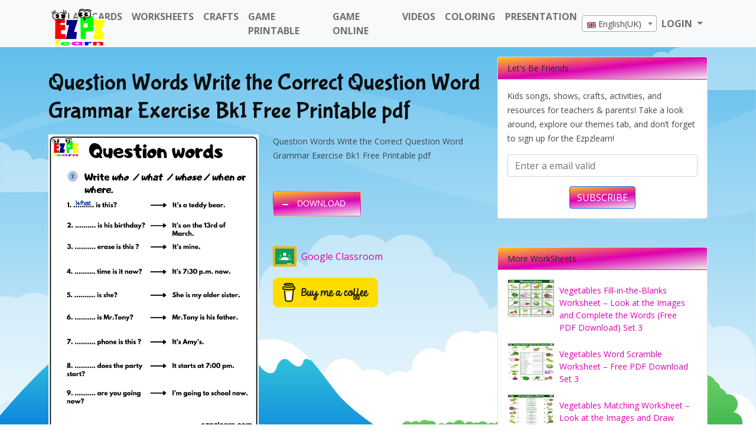

--- FILE ---
content_type: text/html; charset=utf-8
request_url: https://www.google.com/recaptcha/api2/anchor?ar=1&k=6Lc76u4eAAAAACg3ZlA-lutCeGG5J35TtBfSW2un&co=aHR0cHM6Ly9lenB6bGVhcm4uY29tOjQ0Mw..&hl=en&v=7gg7H51Q-naNfhmCP3_R47ho&size=normal&anchor-ms=80000&execute-ms=30000&cb=d8ykyubul5q2
body_size: 48846
content:
<!DOCTYPE HTML><html dir="ltr" lang="en"><head><meta http-equiv="Content-Type" content="text/html; charset=UTF-8">
<meta http-equiv="X-UA-Compatible" content="IE=edge">
<title>reCAPTCHA</title>
<style type="text/css">
/* cyrillic-ext */
@font-face {
  font-family: 'Roboto';
  font-style: normal;
  font-weight: 400;
  font-stretch: 100%;
  src: url(//fonts.gstatic.com/s/roboto/v48/KFO7CnqEu92Fr1ME7kSn66aGLdTylUAMa3GUBHMdazTgWw.woff2) format('woff2');
  unicode-range: U+0460-052F, U+1C80-1C8A, U+20B4, U+2DE0-2DFF, U+A640-A69F, U+FE2E-FE2F;
}
/* cyrillic */
@font-face {
  font-family: 'Roboto';
  font-style: normal;
  font-weight: 400;
  font-stretch: 100%;
  src: url(//fonts.gstatic.com/s/roboto/v48/KFO7CnqEu92Fr1ME7kSn66aGLdTylUAMa3iUBHMdazTgWw.woff2) format('woff2');
  unicode-range: U+0301, U+0400-045F, U+0490-0491, U+04B0-04B1, U+2116;
}
/* greek-ext */
@font-face {
  font-family: 'Roboto';
  font-style: normal;
  font-weight: 400;
  font-stretch: 100%;
  src: url(//fonts.gstatic.com/s/roboto/v48/KFO7CnqEu92Fr1ME7kSn66aGLdTylUAMa3CUBHMdazTgWw.woff2) format('woff2');
  unicode-range: U+1F00-1FFF;
}
/* greek */
@font-face {
  font-family: 'Roboto';
  font-style: normal;
  font-weight: 400;
  font-stretch: 100%;
  src: url(//fonts.gstatic.com/s/roboto/v48/KFO7CnqEu92Fr1ME7kSn66aGLdTylUAMa3-UBHMdazTgWw.woff2) format('woff2');
  unicode-range: U+0370-0377, U+037A-037F, U+0384-038A, U+038C, U+038E-03A1, U+03A3-03FF;
}
/* math */
@font-face {
  font-family: 'Roboto';
  font-style: normal;
  font-weight: 400;
  font-stretch: 100%;
  src: url(//fonts.gstatic.com/s/roboto/v48/KFO7CnqEu92Fr1ME7kSn66aGLdTylUAMawCUBHMdazTgWw.woff2) format('woff2');
  unicode-range: U+0302-0303, U+0305, U+0307-0308, U+0310, U+0312, U+0315, U+031A, U+0326-0327, U+032C, U+032F-0330, U+0332-0333, U+0338, U+033A, U+0346, U+034D, U+0391-03A1, U+03A3-03A9, U+03B1-03C9, U+03D1, U+03D5-03D6, U+03F0-03F1, U+03F4-03F5, U+2016-2017, U+2034-2038, U+203C, U+2040, U+2043, U+2047, U+2050, U+2057, U+205F, U+2070-2071, U+2074-208E, U+2090-209C, U+20D0-20DC, U+20E1, U+20E5-20EF, U+2100-2112, U+2114-2115, U+2117-2121, U+2123-214F, U+2190, U+2192, U+2194-21AE, U+21B0-21E5, U+21F1-21F2, U+21F4-2211, U+2213-2214, U+2216-22FF, U+2308-230B, U+2310, U+2319, U+231C-2321, U+2336-237A, U+237C, U+2395, U+239B-23B7, U+23D0, U+23DC-23E1, U+2474-2475, U+25AF, U+25B3, U+25B7, U+25BD, U+25C1, U+25CA, U+25CC, U+25FB, U+266D-266F, U+27C0-27FF, U+2900-2AFF, U+2B0E-2B11, U+2B30-2B4C, U+2BFE, U+3030, U+FF5B, U+FF5D, U+1D400-1D7FF, U+1EE00-1EEFF;
}
/* symbols */
@font-face {
  font-family: 'Roboto';
  font-style: normal;
  font-weight: 400;
  font-stretch: 100%;
  src: url(//fonts.gstatic.com/s/roboto/v48/KFO7CnqEu92Fr1ME7kSn66aGLdTylUAMaxKUBHMdazTgWw.woff2) format('woff2');
  unicode-range: U+0001-000C, U+000E-001F, U+007F-009F, U+20DD-20E0, U+20E2-20E4, U+2150-218F, U+2190, U+2192, U+2194-2199, U+21AF, U+21E6-21F0, U+21F3, U+2218-2219, U+2299, U+22C4-22C6, U+2300-243F, U+2440-244A, U+2460-24FF, U+25A0-27BF, U+2800-28FF, U+2921-2922, U+2981, U+29BF, U+29EB, U+2B00-2BFF, U+4DC0-4DFF, U+FFF9-FFFB, U+10140-1018E, U+10190-1019C, U+101A0, U+101D0-101FD, U+102E0-102FB, U+10E60-10E7E, U+1D2C0-1D2D3, U+1D2E0-1D37F, U+1F000-1F0FF, U+1F100-1F1AD, U+1F1E6-1F1FF, U+1F30D-1F30F, U+1F315, U+1F31C, U+1F31E, U+1F320-1F32C, U+1F336, U+1F378, U+1F37D, U+1F382, U+1F393-1F39F, U+1F3A7-1F3A8, U+1F3AC-1F3AF, U+1F3C2, U+1F3C4-1F3C6, U+1F3CA-1F3CE, U+1F3D4-1F3E0, U+1F3ED, U+1F3F1-1F3F3, U+1F3F5-1F3F7, U+1F408, U+1F415, U+1F41F, U+1F426, U+1F43F, U+1F441-1F442, U+1F444, U+1F446-1F449, U+1F44C-1F44E, U+1F453, U+1F46A, U+1F47D, U+1F4A3, U+1F4B0, U+1F4B3, U+1F4B9, U+1F4BB, U+1F4BF, U+1F4C8-1F4CB, U+1F4D6, U+1F4DA, U+1F4DF, U+1F4E3-1F4E6, U+1F4EA-1F4ED, U+1F4F7, U+1F4F9-1F4FB, U+1F4FD-1F4FE, U+1F503, U+1F507-1F50B, U+1F50D, U+1F512-1F513, U+1F53E-1F54A, U+1F54F-1F5FA, U+1F610, U+1F650-1F67F, U+1F687, U+1F68D, U+1F691, U+1F694, U+1F698, U+1F6AD, U+1F6B2, U+1F6B9-1F6BA, U+1F6BC, U+1F6C6-1F6CF, U+1F6D3-1F6D7, U+1F6E0-1F6EA, U+1F6F0-1F6F3, U+1F6F7-1F6FC, U+1F700-1F7FF, U+1F800-1F80B, U+1F810-1F847, U+1F850-1F859, U+1F860-1F887, U+1F890-1F8AD, U+1F8B0-1F8BB, U+1F8C0-1F8C1, U+1F900-1F90B, U+1F93B, U+1F946, U+1F984, U+1F996, U+1F9E9, U+1FA00-1FA6F, U+1FA70-1FA7C, U+1FA80-1FA89, U+1FA8F-1FAC6, U+1FACE-1FADC, U+1FADF-1FAE9, U+1FAF0-1FAF8, U+1FB00-1FBFF;
}
/* vietnamese */
@font-face {
  font-family: 'Roboto';
  font-style: normal;
  font-weight: 400;
  font-stretch: 100%;
  src: url(//fonts.gstatic.com/s/roboto/v48/KFO7CnqEu92Fr1ME7kSn66aGLdTylUAMa3OUBHMdazTgWw.woff2) format('woff2');
  unicode-range: U+0102-0103, U+0110-0111, U+0128-0129, U+0168-0169, U+01A0-01A1, U+01AF-01B0, U+0300-0301, U+0303-0304, U+0308-0309, U+0323, U+0329, U+1EA0-1EF9, U+20AB;
}
/* latin-ext */
@font-face {
  font-family: 'Roboto';
  font-style: normal;
  font-weight: 400;
  font-stretch: 100%;
  src: url(//fonts.gstatic.com/s/roboto/v48/KFO7CnqEu92Fr1ME7kSn66aGLdTylUAMa3KUBHMdazTgWw.woff2) format('woff2');
  unicode-range: U+0100-02BA, U+02BD-02C5, U+02C7-02CC, U+02CE-02D7, U+02DD-02FF, U+0304, U+0308, U+0329, U+1D00-1DBF, U+1E00-1E9F, U+1EF2-1EFF, U+2020, U+20A0-20AB, U+20AD-20C0, U+2113, U+2C60-2C7F, U+A720-A7FF;
}
/* latin */
@font-face {
  font-family: 'Roboto';
  font-style: normal;
  font-weight: 400;
  font-stretch: 100%;
  src: url(//fonts.gstatic.com/s/roboto/v48/KFO7CnqEu92Fr1ME7kSn66aGLdTylUAMa3yUBHMdazQ.woff2) format('woff2');
  unicode-range: U+0000-00FF, U+0131, U+0152-0153, U+02BB-02BC, U+02C6, U+02DA, U+02DC, U+0304, U+0308, U+0329, U+2000-206F, U+20AC, U+2122, U+2191, U+2193, U+2212, U+2215, U+FEFF, U+FFFD;
}
/* cyrillic-ext */
@font-face {
  font-family: 'Roboto';
  font-style: normal;
  font-weight: 500;
  font-stretch: 100%;
  src: url(//fonts.gstatic.com/s/roboto/v48/KFO7CnqEu92Fr1ME7kSn66aGLdTylUAMa3GUBHMdazTgWw.woff2) format('woff2');
  unicode-range: U+0460-052F, U+1C80-1C8A, U+20B4, U+2DE0-2DFF, U+A640-A69F, U+FE2E-FE2F;
}
/* cyrillic */
@font-face {
  font-family: 'Roboto';
  font-style: normal;
  font-weight: 500;
  font-stretch: 100%;
  src: url(//fonts.gstatic.com/s/roboto/v48/KFO7CnqEu92Fr1ME7kSn66aGLdTylUAMa3iUBHMdazTgWw.woff2) format('woff2');
  unicode-range: U+0301, U+0400-045F, U+0490-0491, U+04B0-04B1, U+2116;
}
/* greek-ext */
@font-face {
  font-family: 'Roboto';
  font-style: normal;
  font-weight: 500;
  font-stretch: 100%;
  src: url(//fonts.gstatic.com/s/roboto/v48/KFO7CnqEu92Fr1ME7kSn66aGLdTylUAMa3CUBHMdazTgWw.woff2) format('woff2');
  unicode-range: U+1F00-1FFF;
}
/* greek */
@font-face {
  font-family: 'Roboto';
  font-style: normal;
  font-weight: 500;
  font-stretch: 100%;
  src: url(//fonts.gstatic.com/s/roboto/v48/KFO7CnqEu92Fr1ME7kSn66aGLdTylUAMa3-UBHMdazTgWw.woff2) format('woff2');
  unicode-range: U+0370-0377, U+037A-037F, U+0384-038A, U+038C, U+038E-03A1, U+03A3-03FF;
}
/* math */
@font-face {
  font-family: 'Roboto';
  font-style: normal;
  font-weight: 500;
  font-stretch: 100%;
  src: url(//fonts.gstatic.com/s/roboto/v48/KFO7CnqEu92Fr1ME7kSn66aGLdTylUAMawCUBHMdazTgWw.woff2) format('woff2');
  unicode-range: U+0302-0303, U+0305, U+0307-0308, U+0310, U+0312, U+0315, U+031A, U+0326-0327, U+032C, U+032F-0330, U+0332-0333, U+0338, U+033A, U+0346, U+034D, U+0391-03A1, U+03A3-03A9, U+03B1-03C9, U+03D1, U+03D5-03D6, U+03F0-03F1, U+03F4-03F5, U+2016-2017, U+2034-2038, U+203C, U+2040, U+2043, U+2047, U+2050, U+2057, U+205F, U+2070-2071, U+2074-208E, U+2090-209C, U+20D0-20DC, U+20E1, U+20E5-20EF, U+2100-2112, U+2114-2115, U+2117-2121, U+2123-214F, U+2190, U+2192, U+2194-21AE, U+21B0-21E5, U+21F1-21F2, U+21F4-2211, U+2213-2214, U+2216-22FF, U+2308-230B, U+2310, U+2319, U+231C-2321, U+2336-237A, U+237C, U+2395, U+239B-23B7, U+23D0, U+23DC-23E1, U+2474-2475, U+25AF, U+25B3, U+25B7, U+25BD, U+25C1, U+25CA, U+25CC, U+25FB, U+266D-266F, U+27C0-27FF, U+2900-2AFF, U+2B0E-2B11, U+2B30-2B4C, U+2BFE, U+3030, U+FF5B, U+FF5D, U+1D400-1D7FF, U+1EE00-1EEFF;
}
/* symbols */
@font-face {
  font-family: 'Roboto';
  font-style: normal;
  font-weight: 500;
  font-stretch: 100%;
  src: url(//fonts.gstatic.com/s/roboto/v48/KFO7CnqEu92Fr1ME7kSn66aGLdTylUAMaxKUBHMdazTgWw.woff2) format('woff2');
  unicode-range: U+0001-000C, U+000E-001F, U+007F-009F, U+20DD-20E0, U+20E2-20E4, U+2150-218F, U+2190, U+2192, U+2194-2199, U+21AF, U+21E6-21F0, U+21F3, U+2218-2219, U+2299, U+22C4-22C6, U+2300-243F, U+2440-244A, U+2460-24FF, U+25A0-27BF, U+2800-28FF, U+2921-2922, U+2981, U+29BF, U+29EB, U+2B00-2BFF, U+4DC0-4DFF, U+FFF9-FFFB, U+10140-1018E, U+10190-1019C, U+101A0, U+101D0-101FD, U+102E0-102FB, U+10E60-10E7E, U+1D2C0-1D2D3, U+1D2E0-1D37F, U+1F000-1F0FF, U+1F100-1F1AD, U+1F1E6-1F1FF, U+1F30D-1F30F, U+1F315, U+1F31C, U+1F31E, U+1F320-1F32C, U+1F336, U+1F378, U+1F37D, U+1F382, U+1F393-1F39F, U+1F3A7-1F3A8, U+1F3AC-1F3AF, U+1F3C2, U+1F3C4-1F3C6, U+1F3CA-1F3CE, U+1F3D4-1F3E0, U+1F3ED, U+1F3F1-1F3F3, U+1F3F5-1F3F7, U+1F408, U+1F415, U+1F41F, U+1F426, U+1F43F, U+1F441-1F442, U+1F444, U+1F446-1F449, U+1F44C-1F44E, U+1F453, U+1F46A, U+1F47D, U+1F4A3, U+1F4B0, U+1F4B3, U+1F4B9, U+1F4BB, U+1F4BF, U+1F4C8-1F4CB, U+1F4D6, U+1F4DA, U+1F4DF, U+1F4E3-1F4E6, U+1F4EA-1F4ED, U+1F4F7, U+1F4F9-1F4FB, U+1F4FD-1F4FE, U+1F503, U+1F507-1F50B, U+1F50D, U+1F512-1F513, U+1F53E-1F54A, U+1F54F-1F5FA, U+1F610, U+1F650-1F67F, U+1F687, U+1F68D, U+1F691, U+1F694, U+1F698, U+1F6AD, U+1F6B2, U+1F6B9-1F6BA, U+1F6BC, U+1F6C6-1F6CF, U+1F6D3-1F6D7, U+1F6E0-1F6EA, U+1F6F0-1F6F3, U+1F6F7-1F6FC, U+1F700-1F7FF, U+1F800-1F80B, U+1F810-1F847, U+1F850-1F859, U+1F860-1F887, U+1F890-1F8AD, U+1F8B0-1F8BB, U+1F8C0-1F8C1, U+1F900-1F90B, U+1F93B, U+1F946, U+1F984, U+1F996, U+1F9E9, U+1FA00-1FA6F, U+1FA70-1FA7C, U+1FA80-1FA89, U+1FA8F-1FAC6, U+1FACE-1FADC, U+1FADF-1FAE9, U+1FAF0-1FAF8, U+1FB00-1FBFF;
}
/* vietnamese */
@font-face {
  font-family: 'Roboto';
  font-style: normal;
  font-weight: 500;
  font-stretch: 100%;
  src: url(//fonts.gstatic.com/s/roboto/v48/KFO7CnqEu92Fr1ME7kSn66aGLdTylUAMa3OUBHMdazTgWw.woff2) format('woff2');
  unicode-range: U+0102-0103, U+0110-0111, U+0128-0129, U+0168-0169, U+01A0-01A1, U+01AF-01B0, U+0300-0301, U+0303-0304, U+0308-0309, U+0323, U+0329, U+1EA0-1EF9, U+20AB;
}
/* latin-ext */
@font-face {
  font-family: 'Roboto';
  font-style: normal;
  font-weight: 500;
  font-stretch: 100%;
  src: url(//fonts.gstatic.com/s/roboto/v48/KFO7CnqEu92Fr1ME7kSn66aGLdTylUAMa3KUBHMdazTgWw.woff2) format('woff2');
  unicode-range: U+0100-02BA, U+02BD-02C5, U+02C7-02CC, U+02CE-02D7, U+02DD-02FF, U+0304, U+0308, U+0329, U+1D00-1DBF, U+1E00-1E9F, U+1EF2-1EFF, U+2020, U+20A0-20AB, U+20AD-20C0, U+2113, U+2C60-2C7F, U+A720-A7FF;
}
/* latin */
@font-face {
  font-family: 'Roboto';
  font-style: normal;
  font-weight: 500;
  font-stretch: 100%;
  src: url(//fonts.gstatic.com/s/roboto/v48/KFO7CnqEu92Fr1ME7kSn66aGLdTylUAMa3yUBHMdazQ.woff2) format('woff2');
  unicode-range: U+0000-00FF, U+0131, U+0152-0153, U+02BB-02BC, U+02C6, U+02DA, U+02DC, U+0304, U+0308, U+0329, U+2000-206F, U+20AC, U+2122, U+2191, U+2193, U+2212, U+2215, U+FEFF, U+FFFD;
}
/* cyrillic-ext */
@font-face {
  font-family: 'Roboto';
  font-style: normal;
  font-weight: 900;
  font-stretch: 100%;
  src: url(//fonts.gstatic.com/s/roboto/v48/KFO7CnqEu92Fr1ME7kSn66aGLdTylUAMa3GUBHMdazTgWw.woff2) format('woff2');
  unicode-range: U+0460-052F, U+1C80-1C8A, U+20B4, U+2DE0-2DFF, U+A640-A69F, U+FE2E-FE2F;
}
/* cyrillic */
@font-face {
  font-family: 'Roboto';
  font-style: normal;
  font-weight: 900;
  font-stretch: 100%;
  src: url(//fonts.gstatic.com/s/roboto/v48/KFO7CnqEu92Fr1ME7kSn66aGLdTylUAMa3iUBHMdazTgWw.woff2) format('woff2');
  unicode-range: U+0301, U+0400-045F, U+0490-0491, U+04B0-04B1, U+2116;
}
/* greek-ext */
@font-face {
  font-family: 'Roboto';
  font-style: normal;
  font-weight: 900;
  font-stretch: 100%;
  src: url(//fonts.gstatic.com/s/roboto/v48/KFO7CnqEu92Fr1ME7kSn66aGLdTylUAMa3CUBHMdazTgWw.woff2) format('woff2');
  unicode-range: U+1F00-1FFF;
}
/* greek */
@font-face {
  font-family: 'Roboto';
  font-style: normal;
  font-weight: 900;
  font-stretch: 100%;
  src: url(//fonts.gstatic.com/s/roboto/v48/KFO7CnqEu92Fr1ME7kSn66aGLdTylUAMa3-UBHMdazTgWw.woff2) format('woff2');
  unicode-range: U+0370-0377, U+037A-037F, U+0384-038A, U+038C, U+038E-03A1, U+03A3-03FF;
}
/* math */
@font-face {
  font-family: 'Roboto';
  font-style: normal;
  font-weight: 900;
  font-stretch: 100%;
  src: url(//fonts.gstatic.com/s/roboto/v48/KFO7CnqEu92Fr1ME7kSn66aGLdTylUAMawCUBHMdazTgWw.woff2) format('woff2');
  unicode-range: U+0302-0303, U+0305, U+0307-0308, U+0310, U+0312, U+0315, U+031A, U+0326-0327, U+032C, U+032F-0330, U+0332-0333, U+0338, U+033A, U+0346, U+034D, U+0391-03A1, U+03A3-03A9, U+03B1-03C9, U+03D1, U+03D5-03D6, U+03F0-03F1, U+03F4-03F5, U+2016-2017, U+2034-2038, U+203C, U+2040, U+2043, U+2047, U+2050, U+2057, U+205F, U+2070-2071, U+2074-208E, U+2090-209C, U+20D0-20DC, U+20E1, U+20E5-20EF, U+2100-2112, U+2114-2115, U+2117-2121, U+2123-214F, U+2190, U+2192, U+2194-21AE, U+21B0-21E5, U+21F1-21F2, U+21F4-2211, U+2213-2214, U+2216-22FF, U+2308-230B, U+2310, U+2319, U+231C-2321, U+2336-237A, U+237C, U+2395, U+239B-23B7, U+23D0, U+23DC-23E1, U+2474-2475, U+25AF, U+25B3, U+25B7, U+25BD, U+25C1, U+25CA, U+25CC, U+25FB, U+266D-266F, U+27C0-27FF, U+2900-2AFF, U+2B0E-2B11, U+2B30-2B4C, U+2BFE, U+3030, U+FF5B, U+FF5D, U+1D400-1D7FF, U+1EE00-1EEFF;
}
/* symbols */
@font-face {
  font-family: 'Roboto';
  font-style: normal;
  font-weight: 900;
  font-stretch: 100%;
  src: url(//fonts.gstatic.com/s/roboto/v48/KFO7CnqEu92Fr1ME7kSn66aGLdTylUAMaxKUBHMdazTgWw.woff2) format('woff2');
  unicode-range: U+0001-000C, U+000E-001F, U+007F-009F, U+20DD-20E0, U+20E2-20E4, U+2150-218F, U+2190, U+2192, U+2194-2199, U+21AF, U+21E6-21F0, U+21F3, U+2218-2219, U+2299, U+22C4-22C6, U+2300-243F, U+2440-244A, U+2460-24FF, U+25A0-27BF, U+2800-28FF, U+2921-2922, U+2981, U+29BF, U+29EB, U+2B00-2BFF, U+4DC0-4DFF, U+FFF9-FFFB, U+10140-1018E, U+10190-1019C, U+101A0, U+101D0-101FD, U+102E0-102FB, U+10E60-10E7E, U+1D2C0-1D2D3, U+1D2E0-1D37F, U+1F000-1F0FF, U+1F100-1F1AD, U+1F1E6-1F1FF, U+1F30D-1F30F, U+1F315, U+1F31C, U+1F31E, U+1F320-1F32C, U+1F336, U+1F378, U+1F37D, U+1F382, U+1F393-1F39F, U+1F3A7-1F3A8, U+1F3AC-1F3AF, U+1F3C2, U+1F3C4-1F3C6, U+1F3CA-1F3CE, U+1F3D4-1F3E0, U+1F3ED, U+1F3F1-1F3F3, U+1F3F5-1F3F7, U+1F408, U+1F415, U+1F41F, U+1F426, U+1F43F, U+1F441-1F442, U+1F444, U+1F446-1F449, U+1F44C-1F44E, U+1F453, U+1F46A, U+1F47D, U+1F4A3, U+1F4B0, U+1F4B3, U+1F4B9, U+1F4BB, U+1F4BF, U+1F4C8-1F4CB, U+1F4D6, U+1F4DA, U+1F4DF, U+1F4E3-1F4E6, U+1F4EA-1F4ED, U+1F4F7, U+1F4F9-1F4FB, U+1F4FD-1F4FE, U+1F503, U+1F507-1F50B, U+1F50D, U+1F512-1F513, U+1F53E-1F54A, U+1F54F-1F5FA, U+1F610, U+1F650-1F67F, U+1F687, U+1F68D, U+1F691, U+1F694, U+1F698, U+1F6AD, U+1F6B2, U+1F6B9-1F6BA, U+1F6BC, U+1F6C6-1F6CF, U+1F6D3-1F6D7, U+1F6E0-1F6EA, U+1F6F0-1F6F3, U+1F6F7-1F6FC, U+1F700-1F7FF, U+1F800-1F80B, U+1F810-1F847, U+1F850-1F859, U+1F860-1F887, U+1F890-1F8AD, U+1F8B0-1F8BB, U+1F8C0-1F8C1, U+1F900-1F90B, U+1F93B, U+1F946, U+1F984, U+1F996, U+1F9E9, U+1FA00-1FA6F, U+1FA70-1FA7C, U+1FA80-1FA89, U+1FA8F-1FAC6, U+1FACE-1FADC, U+1FADF-1FAE9, U+1FAF0-1FAF8, U+1FB00-1FBFF;
}
/* vietnamese */
@font-face {
  font-family: 'Roboto';
  font-style: normal;
  font-weight: 900;
  font-stretch: 100%;
  src: url(//fonts.gstatic.com/s/roboto/v48/KFO7CnqEu92Fr1ME7kSn66aGLdTylUAMa3OUBHMdazTgWw.woff2) format('woff2');
  unicode-range: U+0102-0103, U+0110-0111, U+0128-0129, U+0168-0169, U+01A0-01A1, U+01AF-01B0, U+0300-0301, U+0303-0304, U+0308-0309, U+0323, U+0329, U+1EA0-1EF9, U+20AB;
}
/* latin-ext */
@font-face {
  font-family: 'Roboto';
  font-style: normal;
  font-weight: 900;
  font-stretch: 100%;
  src: url(//fonts.gstatic.com/s/roboto/v48/KFO7CnqEu92Fr1ME7kSn66aGLdTylUAMa3KUBHMdazTgWw.woff2) format('woff2');
  unicode-range: U+0100-02BA, U+02BD-02C5, U+02C7-02CC, U+02CE-02D7, U+02DD-02FF, U+0304, U+0308, U+0329, U+1D00-1DBF, U+1E00-1E9F, U+1EF2-1EFF, U+2020, U+20A0-20AB, U+20AD-20C0, U+2113, U+2C60-2C7F, U+A720-A7FF;
}
/* latin */
@font-face {
  font-family: 'Roboto';
  font-style: normal;
  font-weight: 900;
  font-stretch: 100%;
  src: url(//fonts.gstatic.com/s/roboto/v48/KFO7CnqEu92Fr1ME7kSn66aGLdTylUAMa3yUBHMdazQ.woff2) format('woff2');
  unicode-range: U+0000-00FF, U+0131, U+0152-0153, U+02BB-02BC, U+02C6, U+02DA, U+02DC, U+0304, U+0308, U+0329, U+2000-206F, U+20AC, U+2122, U+2191, U+2193, U+2212, U+2215, U+FEFF, U+FFFD;
}

</style>
<link rel="stylesheet" type="text/css" href="https://www.gstatic.com/recaptcha/releases/7gg7H51Q-naNfhmCP3_R47ho/styles__ltr.css">
<script nonce="8YqitycZbBtMwz_05Gg1kA" type="text/javascript">window['__recaptcha_api'] = 'https://www.google.com/recaptcha/api2/';</script>
<script type="text/javascript" src="https://www.gstatic.com/recaptcha/releases/7gg7H51Q-naNfhmCP3_R47ho/recaptcha__en.js" nonce="8YqitycZbBtMwz_05Gg1kA">
      
    </script></head>
<body><div id="rc-anchor-alert" class="rc-anchor-alert"></div>
<input type="hidden" id="recaptcha-token" value="[base64]">
<script type="text/javascript" nonce="8YqitycZbBtMwz_05Gg1kA">
      recaptcha.anchor.Main.init("[\x22ainput\x22,[\x22bgdata\x22,\x22\x22,\[base64]/[base64]/[base64]/KE4oMTI0LHYsdi5HKSxMWihsLHYpKTpOKDEyNCx2LGwpLFYpLHYpLFQpKSxGKDE3MSx2KX0scjc9ZnVuY3Rpb24obCl7cmV0dXJuIGx9LEM9ZnVuY3Rpb24obCxWLHYpe04odixsLFYpLFZbYWtdPTI3OTZ9LG49ZnVuY3Rpb24obCxWKXtWLlg9KChWLlg/[base64]/[base64]/[base64]/[base64]/[base64]/[base64]/[base64]/[base64]/[base64]/[base64]/[base64]\\u003d\x22,\[base64]\\u003d\x22,\x22esK1wqx6w5PCsX/CpMKVScKGY8O9woofJcOFw65DwpbDvMOEbWMaW8K+w5lHXsK9eFHDp8OjwrhZWcOHw4nCvA7CtgkHwrs0wqdCZcKYfMK1ARXDlVFIacKswpvDgcKBw6PDg8K+w4fDjyDChnjCjsK1wrXCgcKPw73CpTbDlcKlBcKfZnHDl8OqwqPDi8O9w6/Cj8OkwqMXY8Kxwo1nQy4owrQhwp0pFcKqwqvDnV/Dn8KFw6LCj8OaK19WwoMQwpXCrMKjwpAjCcKwLl7DscO3wozCkMOfwoLCgyPDgwjCn8O0w5LDpMOvwpUawqVkLsOPwpc2woxMS8Oowq4OUMKYw4VZZMK9wrt+w6haw4/CjArDvC7Co2XCjMObKcKUw7B8wqzDvcOCCcOcChwzFcK5YhBpfcOCKMKORsOLGcOCwpPDjm/DhsKGw6HCrDLDqANmajPCrgEKw7lhw5Inwo3CsALDtR3DtMKtD8OkwpVewr7DvsKfw43Dv2pOfsKvMcKdw6DCpsOxKg92KVHCpW4AwqzDqnlcw5rCnVTCsHNRw4M/[base64]/wqohcXzCvcOHdAl7wrjDn8KTw5gqw5rCvi0lw7c2wrdkWWfDlAg9w6LDhMO/[base64]/CqcObb0R1ISxdK10YwqbDuGh4YMOcwqEDwplvMcKNDsKxH8Kzw6DDvsKfA8OrwpfCnsKuw74ew4Mtw7Q4d8KpfjNhwqjDkMOGwojCpcOYwovDjnPCvX/DpMObwqFIwqXCkcKDQMKdwoZnXcOuw5DCohMLEMK8wqoIw58fwpfDg8Kbwr9uKsKhTsK2wqXDvTvCmkzDv2RwTTU8F1LCisKMEMOPBXpAE07DlCNGHj0Rw4YDY1nDlCoOLjbCuDF7wpdKwppwBsOIf8OawrDDicOpScK0w4cjGhAnecKfwojDmsOywqh+w5k/w5zDjcKDW8OqwqIoVcKowpMRw63CqsO6w4NcDMKlEcOjd8Otw4xBw7pOw5FFw6TCrzsLw6fCn8K5w69VFcK4MC/Cj8KoTy/Cv2DDjcOtwr3DhjUhw5HCpcOFQsO/X8KDwqcEflBGw5/DncOzwrU5S23Dp8KlwqvCt14sw7DDjcO1fkPDssOfIhzCm8ORGBzCtXszwrbCqBTDmWMNw4ZlUMK+HXVPwq3CssKnw7bDmsK/[base64]/[base64]/Dnnp+J8KXwpHDkMOxwq8ww6g0wpzDhcKdw6fCkMKJbMOOwozClMOvw60DcCXDjcKxwrfCo8KBd37Cp8KAwrnCgcOTfizDqz1/wowVL8O/wrHCgCQYw4B4XMK5aEMkR25lwovDgUkqDMOOSsODJW44UGpSMsOLwrfDn8KMX8KyenF7WiLCuRhLLzXCh8Krw5LClFbDqiLDvMOYwpTDtj7Dvw/DvcOWDcKKY8KIwp7DssOMB8K8XMKDw7PCvSXCqVfCv3ISw7LCv8OFAyh3woHDoBBXw6EQw5ZAwoxaNFswwoIhw4VEcypkZmHDukbDvcOdXjdjwo0VYiLCmEgUccKJO8OUw5jCiCLCmsKywoTCvMORV8OOfxPChQdvw5fDgmfDhMO2w6o/wrDDkcKYFwXDtzkUwoLDgzFORj/DlMOGwpYEw67DuhRsM8Kxw5xEwo3DlcKsw7/DvVcYw6nChsKawppZwpFwO8OIw4jCh8KqGMOTPMKPwozCiMKQw4hzw6fCuMK8w5dfW8K4S8OuA8O/w5jCuRjCgcOtIgrDgnHCn3Ypwq7CucKGNMOjwqoTwogQPHAvwrwwI8Knw6QfEWgvwrIOwrfDoVfCucKpOFoDw4fCozxAN8OOworDkMOiwpbCkVLDl8OObBhLwpPDk0ZAEMOfwqx7wqHClsOZw4hkw4NPwpzCtERVTxjCl8OxIiVKw7zClMKzLwJnwrPCsm/DkBMxMhzCn1whJTbDvHTCoBdIB0XCvMOJw57CvyjCikUOPcO4w70mJcO3wokKw7/CvMOBZhcHw73Cq2fCp0nDumLCtFgxR8KXa8Opw6oqwpvDmQwrwrrDsMKzw5jCrS3CnQxIDRfCmcOnw4g6Fmt1J8Kgw43Djz3DpRJVQgnDq8KNw6TCocO5ecO4w4/CvAIrw55meFAuI0nCkMOoccKiw6Naw6jDlzTDn2XCtUlWeMKfVHY+cFVfW8K7CcOSw4nCvAfDn8KQw6hrw5HDmwzDssOuXsORL8OlBFF6UEgEw5I3QTjChMKqVnQcw43DrnBjQcOyWW3DiQnDtkMbPsOFEwfDsMOrwqDCuFkSwo/DgS02E8KLMHkjcwHCq8KswpgXdT7Dg8KrwqvCl8KZwqUTwofDmMKCw6/[base64]/DuwHCuxnDs1EFw7HCjGovw67CqcKQw7N3wqRoN1bDr8KMwoItHGldYsKmwq/Di8KHJ8OXPsKCwp4iPsOWw4PDrcKxMRpowpfCpRtMNzFNw6TCgsOhFMOFTzvCsnRdwoRNGEzCk8Oaw4tVUWVZLMOOwrMKZMKpc8KawoNKw5deaRvCmUwcwqzChcKqLUp/[base64]/[base64]/[base64]/[base64]/CjgZZA8OAb8Obw70Hw50ZKcKGVCJuC0PCuBbDjcOHwr/Dr11aw4vCt2LDrsK7C0rCgcOHKsOjwo80A0vCglUORk/Dj8KMZsOxwoMIwoh0BzliwpXCl8KMHcKNwqhxwqfCj8KwfsOOVygswoMuRMKawrbCizLDtcOnScOucGbDn1MqKsOswr9ew6HDv8OmO0gGDVxYwrRUwp8APMKxw4kywpvDqn4Ewo/Crm85w5LCvjYHQcO7w6LCiMKPw4/Cp30OHW3DmsOAdhIKd8KTMwzCrVnChsObZXzCqQ4fGlvDpDLCosObwqTDhcOuLmbCtR8XwoDDnggWwrPDocKiwq1/[base64]/DgcK3eAzDhcOvwpzDiyPDpGwUwobCjgIkwrTDpBLDuMOYw6x9w43DrsKaw7MZwoRKwocIw6IZdsOtOsODO1LCoMKzPUMIccKIw6AXw4DDrEjCmxhUw4HCr8O0wrZ7G8KKCX/DlcOda8OYVQLCgXbDlMOIWQxHJB7CgsOfZ0HDgcO/[base64]/[base64]/DocOHwoQBbQ/CusK3w4vDkyBvK1J6QcOWJyPDlMKSwp1RVsOVdWcxNsO1dsOiw59iJz09C8OzRHzCrybCrMKDwp7CnMKmI8K+wr0kwqLCp8KeJHzDrMKgeMOrAzN4fcKnVU/ChjAlw5rDnQTDv3rClAPDlDvDsVQgwqTDoxrDn8OqBSYPBMK+wrRiw7IDw6/Djyk7w5pHAcO4QzrCmcOILsK3aE/CrRfDhxUGPxVJHsKSNMOHwotDw7p8McOdwrTDs1MAI0nDlcKAwqpBCsOAO0HDrsKHwpzCk8ORwqkDw5AgXH1pUATCnSbCukbDqFfClcKjTMOgSMOkLkvDj8ORcwHDhFBHXELDmcK+IMO0w58vP10HbsOwasKrwoA0TsKTw53CgUkLPh7CqTl7wpAIw7/[base64]/CkxJFQAtoOz3Dkg3Cl8OMHGMFw75uPsOtDsKPecOLwo5zwqPDjgVCMirCkRdXcSBGwq1VXXbCosO7Aj7CtGVBw5Q3KTBSw4XDt8O/wp3ClMKEw5U1w7TCqhcewpDDv8OawrDCn8OfSSdhNsOWHC/CgcKbTMODEBPDhQwow5rDosOIw4TDr8OWw7BUTcKdfy/DhMKuw4QVw7jCqhvDqMOJa8O7DcO7bMK3WXRww5N5BMOCK2jDlMOOZzPCsHvCmR0xS8KDwqgPwphgw59Vw5I+wrhvw5ltJHkOwrt+w65hRm7DtsKgK8KiLcKAGcKtd8OARUzDoTB4w7BKeVjCocOhdXYocsO1exPCqMOWW8OxwrvDvMK+TQzDlsK6AxvCnMO8w5/Cg8OywrAJY8KDw6wUAgvCozLCo3rCuMOlbsKvLcOlLlVxwonDvSFVwrXCiABSAcOGw6JiCH53w5rDsMOvWMKHBBELd1DDisKtw49qw4DDmm7Dk33CmkHDl1NqwoTDhMKqw7EKD8Kyw77Cr8K2w4wee8KIwq/Cj8K7F8OMS8Knw596AANsw43Di2DDtsOER8O5w6Yywqx3NMKoccOmwoZtw4FuazfDpjtew43CkychwqYHBA3CrsK/w6nChnHChjtDYMONTwzCpMOCwr/CosKlw57CpFUtYMK/wqAfLQPDl8OFwrA/[base64]/w5xGw7YmcMKywoTCk8KIwrpjw4LCoxRew4/CqcO5w6nDkTEtw5dEw51XRsO5w7PCuH3Cj1HCtcKcWcK+w7nCsMK5TMOYwrzCosOLwpw+w7lcVEvDgsKuECJAwoXCkMOVwrTDscKtwoFPw7XDn8OawqQow6TCsMO0wpzCvcO2Q00FSXXDjsK9B8KadS7Dqg4NHXHCki40w7PCsR/Cj8OvwroDwokCXmx0f8KBw7YLXEN2woLDu20bw73CnsORUjAuwpQxw7TDqMKJOcOiw6vCiTsGw4vDu8O+DG/Cv8Kpw6vCuC0eJE8qw4FzDMKLUyHCpBXDpcKhLcKCOsOjwqXClD7CvcOiSMKgwrjDt8KjDcKZwr5Gw7LCkCtcccKvwrR9HybCp2/DhMKCwqrDkcOow7Vqwp/[base64]/Dqj0cw5fCpC46XhLDsR4NY8KRw7DDrFtDJsOpa2gGTsO9dC9Xw5/Cq8KdUjvCgcO6wrzDmxIqwq3DocOLw44Kw67CqMO/McKMIw1ew4/Chh/DnQBpwoXDikxkw4vDpcOHRFQ7a8OaDC0UVVDDq8O8WsKuwo/DqMODWGszwrlPCMKjVsO0LMKSD8OkN8KUwqrDiMOgUVzDiDp9wp7Cu8KhRsK/w6xKw4zDrMOVLB5obMOPwoPCl8OSaQ0sdsOYwo51wpTDtmzCosOGwrNZc8KnU8OwO8KPwq7CusOfTGoNw7ppw65cwpDDinPDgcKDDMK4wrjDnSgiw7JBwq13wrtkwpDDnF3Dr1jCt1V7w4LCr8KWwp/DrVDDt8OLw7PCvAzClRjCmXrDvMOVWxXCnVjCtcKzwqLCtcKfbcKje8KfU8OVRMO0wpfCn8OOwqjDiUs/fxI7YFZPTMKpDsOAw6TDjcOww5lKwofCrzEvI8KWFnBrFcKYDXJuwqU1woUYb8OPRMO3G8KfRcOEAcKmw44IeWrDuMOvw6g4fsKowohYwo3Cv3rCtsO3w4DClMKDw7zDrsODw5suwrt4esOUwplhejHDmsOZKsKiwqESwrTChELCi8O7w4zDvn/[base64]/CnSPDmcKsw4vDscOeesO6wpHCmcOdGsK2wpXDucOic8OAwpU2KMKrwpjCocOtf8OQKcKsGSHDhyESw7ZawrHCrMKgP8Ksw6/Cs3B6wqXCmMKRwrYQbi3Co8KJUcOpwoPDu2zCiyViwr40wqxdw5dlAUbDlkUGwrDCl8KjVsKYFkLClcKDwo8Xw5DDsnVgwr9gHgvCuX3CrmJdwpgnwp5Vw6p6dFfCucK/w688YVZEf1cCTlR3csOsWV8Ew4FtwqjCgsOjwos/[base64]/Dqm/Ci8Kpwq07VcK5a3/DuB3Cm8OFTk7CkDzCrUAJGsOJRCJ7G3DDnsKGw6QUwpZsTMOKwoTDhUXDrsOywps0w7zCkiXDvikANzLCuVEWSsKCO8KgAMKWfMOwHsOCS3jDosKtPsO4w5TDpMK8OcKIw6pkHX/Ck0jDjwDCvMODw7ZbCnDCmyvCoF5zwrVlw6YAw5lXNTZjwo1taMOMw71Rw7dqNQXDiMOhw6LDhcOiwrotZRvDuzMQB8OiasOvw5VJwpbDt8OeEsOHwpDCtmDDnSnDv3vCqmXDvsKVVHrDjRx6MGHCgMOEwqDDosKLwr7CnsOBwp3DlSpcaghXwo/DlzlKUHgyBVwRfsOlwq3ClzUawrLDpS8ww4dCEcK2Q8O9wrPDpsKkBT3Dh8OgCUwEw4rDp8OJaX45w7tGYsO8wq7Ds8OnwqEMw5Z+w6HCksKXG8OyE2weO8O5wr8SwqXDqcKnScOswqbDuF7Ct8KIQsK6RMKMw7Jzw6jDqjZ/w6/DpsOMw5DCkXLCqMO4N8K/M21tGxFIf0Y9wpZUU8OTfcOjw6jCmsKcw53DrXbCs8KAIm7DvW/[base64]/[base64]/w7Y0w5vDsMOMwqUwwpLDgcK/[base64]/[base64]/[base64]/[base64]/DgsKxwqvDm8O0PzPCkD/Ck8Kaw5zDsjbCmcO/wop4dyvDh0tMGF3CscKsVk53wqzCosO9endCd8O1QEPDl8KtUkXDqcO6w6tFAzp7T8KcYMKYFh8yOQLDnn7ClwkRw5zDrcKcwq1Cdh/CqEtQNsKIw5/ClxDDu2XCiMKhTMKrwrgxTsKrNHZ5wr95DMO4dBVGwp/CojcKWE5gw53DmBY+wq4zw48kWmVRSMKbw7k+w6FGbcOww4NEOMOOBMKxJVnDi8OUbCV0w4vCu8K+cD0IHAjDl8OQwq84JjMhwos9wpDDmMKHW8Ohw6ETw6nDp1jDr8KDwoXDvsK7dMObR8Ozw67Dr8KPbsKDQcKGwqnDsj7DgUHCj01KVwPCo8OcwqvDsg/CrcOxwq4Ew7bCsWorw4LDnCc/[base64]/DsMK2wpt3w5ATw5Ntwo94RcOGNlJRL8Oqw7HCkjcsw7HCt8K1wqRmN8OKLcKSw51SwqvDijDDgsKnwobCrsKDwpl3w47CtMKaMD8Nw6HCp8KHw74KfcOqGTkxw4wIfErDscKRw6wZXcK5KTcKwqTCq1FOI15QNsKOwqPDjUsdw7twQ8OuEMOrwqzDq3vCoBbDnsO/DcOjYh3CmcKSw67Cv2tRw5Fgw4EvO8KgwpAwSxHDp0ggXx1nZsK+wpbDugpRVHwxwqTCuMKOSsOnwo/Do3/CiU3Cq8OVwqw9Ryh6w5UNPMKbHMKMw73Dk0EbX8KwwqRKbMK6wqTDrhfDiHjChUUhYMOxw5YHwohiwqNYeEbDqcOeWlVyJcOEej0xwqATSW3Cg8Kfw6w6NsOrw4MJwr/[base64]/Dn8O8w5/ClVoyw5TDs8KrJzRFf8ODOMOJw57DthHDosOUw5vCg8OdAsOKacKQIsOzwpbChmXDpkxawq3CimJqOXdawq8/dU8cwrfCqmbDqcK/ScO/bMOIf8OvwofClMK8QsOKwqLCgsO4dcOhw5bDvMKtORzDrSzDol/DoxJnaikRwo7DoQfCuMOQw6zCk8OMwqtHFsK2wqhAPzNawq1rw5UJwrHDgloPwpDChhcBBMO6wpHCqMOGWVPCkMOZDsOvKsKYHDsMbWvCi8KWWcKdwopbw4fDigIWw7gCw7nChcOaZTtUdB0vwpHDkzXCl03CsV/DgsO1EcKdw43Dq2jDvsKiWlbDtRlww64XecKiwr/DscOpEMOEwovCocK5HVHCnGLCuD/CkVnDjjcMw7ADFsO+Z8Kpw6gQIsKxwpnCucO9w7A/EQ/DoMOFBhFPKcOzOMK/bCXDmkzCjMOrwq0fL33Dgzt8wqBHDcKpbGlPwpfCl8ONAcKJwrLCti95AcO1WnNKKMK5AwbCncKBQy7CicKAwpV/NcKowrHDqsKqJkchOxnDqlcxRcKpbzHCqsOnwpbCoMO1PsKJw69saMKmcMKaWGwRHWDDshJaw4IswobDrMOqDsOCZcOlemFSVhjCoCwhwo3CoU/DlStCTW8ew7xbWsKTw6FdZQbCq8OCS8KhScKHEMK+RWVsOQfDnWTDi8ObcsKOe8O1wq/CmzTCjsKVam4JFFDCjcO7IAcMOVkzOMKKw5zDkBDCsRjDuzsawrIIwp/[base64]/CnyoqWGbDmHDCs8KbR8Oew5crwpHDjMKrw4/DisOtVyBzQF/ClH07w47CuBw6esKmOcKJw6HDicKhwoTDkcKEwrUVK8Ovw7jCm8KpXsKzw6wqdcKbw4TCk8OOdMK7HQ7Ciz/[base64]/CoMOzLcKrVkNqZ8OdY8K0w5HCmF/Dk8KCUsObw6DCu8Kpw7F/IxzCiMKWw7hNw63DmcOAHMKBTsOJwqDDlcOzw44tXsOSO8KQfsOmwr8Aw7FnQUpZZg3DjcKBU1vCsMOUw7w+w5zDpsKpFHrDiEkuwqHCpBthOlYbccKtYsOGHmtOw7rCtUpFwq/[base64]/[base64]/[base64]/CijLCnsKYw7XDnCVXw4dAw50ZCcOHw4vDnDlBwoUsQklmw5psBcOvOwzDuyxkw4FAw6/[base64]/SnNNwpR1IMO1RsK7wqtuw5vCv8Oaw7I9AjbCj8Okw7bCpBjDosKDMsO9w47Dp8Kqw6DDm8Kvw5fDoDoEJF8kEsObdCTDjnfCllcocV0xfsO3w7fDtcK3X8Kew7Y3DcK5PsKFwp43w5gpTMOSw54gw5nDv0M0RSARwr/Cky/DisKmJSvCgcKmw65qwp/DsgfCngcRwpVUHcKRw6p8wpUCIjbDjcKkw70zwojDlybCnEdKM3fDk8OMdSwtwoEewo91QjrDm07Du8Kcw7s+w53DgUExw4kLwoBPFkbChsKgw4EAwq8uwqZsw413w6JowpgKTCZmwrHCpy3CrcKhwpvDo0t/BsKFw5fDo8KEH0kYPxnCpMK4PQPDkcO2RMOwwonCuz0pC8O/[base64]/DsSkkD8OFwo/DoMKtwrvDusKdAsK2ccOpGcOhScKKBcKbw7vCp8OESMK8WUNFwpTCrsK/NsKJYcOfGyTDpjnDosOtwpjDlMO9IXJXw6nDkMO6wop6w7PCpcK5wozCjcK7OE/DgmXDtmvDgXDChsKAF1LDtFsEZsOaw6gLEcO8WcObw7cDw5DCj3/Dkxofw4zCrsOCw4cvfMKrJRZPOsOkNHfCkhjDvMOyRiFRfsKmSh8xwqIcREfChGI2Ky3Do8O2wrBZe0DCqAnCnmbDqHU/wrILwoTCh8OGw5bCp8Ozw77Dvk3Ch8K7KVbDo8OeH8K4wpUPF8KPLMOUw68xw7APchjDhijDhlYPQcKmKELCtjTDiXcgdSh8w41Zw4tWwrMxw6HDhEnDpsKQw4IrWsKWL2zCmwovwofDqsOHQkdrYcOaP8OlXirDlsKzFgpBw5o8HsKsasKvNHhKG8ODw4HDrnd/wq8nwo7CgFvCtAjCrRgseGzCi8OtwqTCkcK5Q2nCusO5bSI2LXwKw7PCqcKYZsOrGxLCrMOMOQ9EVgYYw7wwdcK2w4PCh8OBwps6b8OyJUYuwrvCuTVxVMK9woHCgHcCEgMmwq/Cm8OWbMObwqnCilVeRsKoTAnDhW7ClngUw6caGcOHXMOVw63DoxzCnw1ETsOdwqY6S8Ozw7zCp8KiwopEdngjwqXDs8OOfAAraj/CrklcS8OYLMKKBWUOw4bDlyvCpMKDe8OsB8KiEcOnF8OOB8OSw6Byw4lPfQbDoCdEL13CkHbDkB9Ww5I7EzAwQ39ZaALClsKQN8O0X8OFwoHDpj3ChnvCrsOuw57CmkFaw5LCn8K5w4kDJsKGXsOvwqrCuGzCrwDDvzYIZcO0aVXDqTBIGsKzw78kw59wXMKZRRo/w5LCkRtqYgwBw67Dh8KaK2/CpcOfwpnDtcKYw40EHWFgwpPCusK7w5FFOcKgw67DscK/d8Krw6/Cp8KywobCmnAdFMKUwplEw4t4BsKAwrnCscKCOQTCh8KUQSPCgMKdETDCn8OhwqDCom/CpwDCpsORwqViw47CmcKwBzvDiyjCn23Dn8O7woHDkhbDoENMw6c2CMO5XMOaw4TDuSLDgDTDvCXDuDROB0cjwqYcw4HCtVw2BMOHMMOdw61jRDUqwpIda2XDhSzCosKKw6/Dj8KLwqJQwo5rw7Zac8OCwoomwq/DtcKFw58Ew7HCsMKgfcO4V8OBDMOyEhV+wq0Fw5V7OsKbwq8WRkHDrMK9PMKae1HDmMO6wpbDh33CuMK+w5hOwp86wrl1w7rCmzZmKMKvbRpnBMKzwqFEF0NYw4DCuxPDlDNTw73Ch1HDr3/[base64]/wrjDiiYqw5nDhHLCjMORNETCocK3UhwSwrYtwo5Xw6J/[base64]/CqcOOGz3DigHDkMKnw5ppXMOQWwx3w7dewo7ChMKww49wCgM4w6bDo8KBP8OSwofDl8OuwrtUwrMSbSdGJl7DtsKldEbDksOdwpXCjUTCijvCncKBK8Kpw45ewo7CiXhyMR04w63CrgvDn8K1w7zCgjZRwpwzw4RpZ8OEwonDq8O/KcK/[base64]/Dr8O+csOaFsOXwqUIwqA6IMKLCWtzw4/CmzVDw7XCkQRAwrfDoEPDgwoew5fDs8OawqF7ZHHDgMOWw7wJDcOmBsKWw44oZsOPDHJ+Kn/[base64]/DgWPDosKZwp/Cu8KqwpIGVcKjKEDDkcKySMK/QMOZw5LCoRRFwr9Xwp0zTsK3CAnCk8Kkw6LCoSLDrsOSwozCrcOuZDgQw6PCpcK+wrfDij17w6FSQMKIw6wDKMOOwpRfwodef1B/fFLDsgFGQ1ZKwr54wp/DpMOzwoPDujMSwp5xwqRON3srw5HDosO/AMOCWcK/d8KxUX0Ywo9Lw5PDu1vClwnCqm16CcKcwqVrK8OywrdoworCkkzDqkUkwo7Du8Kgw6PDkcOnE8OQw5HDl8KFwoovRMOpUGpvw7fCpMKXwpPDgXtUNmIsQcOqGWLDlMOTGC/[base64]/GF7DrBJyFcOeUDPDmMOywqtIbGtCwp4BwoYyN1LCtsKBaH9iO0Qzwq3CqcOYPiTDtXnDkDVFSsKVT8KZw4dtwqbCnsOtwoTDhcO5w6EeJ8KYwo8THMKzw6fCinjCqsOTw6DCmiFrwrDDn3TCmnfCm8OoWzfDiVlBw7XCpRg9w53DjcKew5jDmhTCocOWw5YBwrvDhU/Cg8KNLAI4w7rDjzHDuMKre8KDQsK6HDrCjnx/W8KVcsO1JhDDosOAw4k0C33DqFwFRsKfw4rDm8KXA8OVZ8OYNsKtw4HCuhLDpg7DlcOzRsKvw5clwrjDtU47VnDCuUjCp3ZCCUxnwqzCmQHCpsK6ciDCmsKLPcKCSsOyMjnCqcKAwpLDj8KENWzCokLDumU+w6DCv8KewoHCt8K8wqdpQAjCoMKfwq1zMMOVw7LDjg/Dg8OlwprDkhZJecOTwqkfDcK+woLCllx1MH/DlVQyw5vDtsKOw7Y/XW/[base64]/DkX1lwqTCrCjDtsOlXVJfHMOnwrDCoMKQw749HMKvw4TCrAXCnQvDpGI5w5gpR0E/w4xFwpMCw7wHDMK0TRXCkcOaCgPDjzDCvgjDjcOnQTYWwqTDh8OCVWfDh8KOf8OOwrQKS8KEw7toeCJNUSoqwrfClcOTOcKPw67Dm8OfVcOnw6wXJcO7NhHChk/[base64]/CosKrwrrDlW0VaT/ClsKNAsO5wqUdaB3Dg1VnwrnDmTjCv3/[base64]/[base64]/[base64]/[base64]/CgAwMeh4WwpDDiEkcdxRmYsKAI8KCw6ITw4J1fMKGIDDDt2rDusKcaWvDvwh7O8KHwoTCsVjDt8K7w6lzAEDCu8OOw5rCrUYCw77CqUbDgsK5wo/Cvn3DgQnDl8Obw7MuCcOqPMOqw7g+FgjCvFYmdsOrwrMjwrjDqnzDlVrDuMOswpzDj3nCtsKmw4PCtMKMTGRUOsKIwpDDscOEaGTDhUnCpsOKfHLCkcOiZ8OowrTCtSPDqsO3w6zDoC1+w4RcwqHCjsOkwqvCimpTICfDlkPDvsKFJMKSYzJDIzo/c8KowrlOwrvCvVwEw7NTwpZnb0Q/w5QMA0HCul/DlSZPwpx5w5zCqMKcVcK9PQQ5wp7CkcOiB0ZQwrgXwrJaaj/DlsO1w7RJY8O1worCkyIBCcKYw6/Do3EOwrlkNsKcR1/CgH/DmcOmw4lEw63CgsKAwqLDu8KeUXPDpsK8wp07FMOJw6DDt3wRwp02KTB5wpQaw5XDtMOsdgEHw49Iw5jDvsKBF8Kqw5dhw6sIWMKKwoIOw4TDlQJ2B0Vywr84woTCpMKDwq/DqDF1wqVow4/DrGDDiMO8wrYHZsOeFTzCqG80SHLCscOWCMOyw79pB3bDlx8VVcOgw43CosKew6zCocKXwrjDs8OWKxHCnMKSc8Kyw7XDlxZdU8Onw4XChMKWwq7CvULCgcOdHDVLeMOtPcKfejtHb8O7OiHCicO7DQs+w7oBY01ZwoLCgsOTw5/DrMOZHzJBwqYowr09w53DvhIhwoUjwqbCpcORXMKuw5HCi1PCoMKqJUE1e8KSw6HCiHoEOiLDmmLCrBhCwpHDg8KYZxDDpQcxDMOvwq/Ds0rDvcOXwplAwqdkKFsONnBJworCuMKJwrMcKGHDrz3DvcOuw7PDtD7Dt8OxfS/[base64]/DqMK3M0xcwrPDnsO0wqfCmSLCgMO1DxQ6woNhQSk3wp7DhFUyw5tewpYuAMKjaVI0w6tcFcOkwqkPaMKlw4PDvcOwwohJw7zDlMOuHMKSw6XDmMORM8OgZ8K8w7hLwrjDqSRNPnTCkRgmIwbDtsKzwpTDvMO9wpXCgsOlwqbCrFdsw5fDiMKQw7fDngxJacO6VDAud3/DnBTDolTCt8O3fMOrZz0+EsOYw5tzU8KKacOBw68WPcK/w4DDrsOjwoQWXmwIf2kswrPDrwoiP8K1Z3XDp8OrQRLDoz/[base64]/DhMObdnPCq8OycMKzSsOOWMKaelHCrcOrw5/CicK8w6DDuAxDw5E7w4gUwpFIasKIwpF0BknDl8KGbCfCr0B8N1ljECjDjMOVw53CqMOAw6jCtljDnT1bEwnCnHh/G8K0w4DDssOJw43Dv8OYFMKtWhLDkcOgwow9w4o6PcOVZMKaV8KlwoMYGAtResKbdsOuwrbCv2hJP0XDs8OsIARCcsKDWsOjIydLOsKvwoRNw5ljTVHChHZKwrLCvzsKZDdGw7bCicKEwpMTV23Dp8O/wpllUBdkwr8Jw5doCMK0dArCscOtwpnDkSkABsKIwoscwo07VMKtPsOWw7B6ST0SHcKlwq3CtSnCgBU6woxOwo/[base64]/DpcKNwoM2CQPDgRbCq1lcJEZowq5uNMOLw7TDmcKdworCuMO2w7vCq8OmPcOLwrVJCcK7CUoASXTDvMOAw5ICw5sdwpF1PMOdwozDkFIbwrgEOHNfwpwSwooKWsOcXcOtw4LCiMObw45Tw5/CiMKswrXDs8O8cTfDuCPDqx4hLzVyGGfCh8OgVsKlVsOAJMOzN8OIR8O8NMOww5LDmhIkU8KDQlAfw57CuwbCl8Ofwp3ClxPDgS0Kw6w+wo7CumhAwrDDpsKmwqvDg2vDm1LDkQXChws8w5HChEY/LMKoHR3Ds8OtHsKqw6HClGQ8UcKKAGzCnXXCozUww6NEw4LCiXjDnn7CrwnChlxEEcOiIMKbfMOkcX7Cl8OXwp9ow7DDqMOwwrLClMOhwpPDhsOLwrXDrcOxw4IbWV5vQ3zCrsKJNlx2wo0mw40twoXCvyfCp8OjKVjCoRHCiGLCkGt8cxHDjgB/cTE+wr16wqclbxzDsMOJw4DDsMOqTgpxw49UNcKvw5kgwrhdUcO+w5PChBVnw5hDwrLDnyNsw5dCwpbDrDLDtEfCm8O7w53Cs8KxHMOmwq/Ds1Iqwrw/woZvwoxMfcKHw6JlI3VfMi3DnmHCi8O7w73CoR/DgcOPQinDtMKcw53CiMONw4TCk8KYwqsawoEawqxBaj9Xw5c7wrEmwpnDlhPCg2xKEAtwwqvDlzAtw6PDocOkwo7DuAI/LcK2w4gMw57Cg8OzZ8KHEQvCkTzDoG7CsmAVw7drwofDmQRtcMOvRsKFdcKqw4tMH05HNFnDm8O8RkMJwq3Dg0PDpx/DjMOWTcK1w6M2wqlHwpQ+w4TCoAvCvSpETQkqeFPCpTTDhTfDsRtMB8OTwoJhw7/CknrCtsKPwqfDg8KxfWzCgMKtwr0sw7XCicO+wrobc8OIWMOIwr3DosOrw5Bnwog6ecOsw77Ci8OYIcOGwqwjHsOjwo1+QWXDihjDs8KUM8Ksc8KNwrnDjBpaR8O+U8KuwpBaw7AIw6NPw6s/[base64]/cMO4AMK7w7rDmiDDocKxWWRyesO8w4JlwqfCukBvWMK2wp4NNT/CuSM7ED4RfxzDvMKQw4XDkVjCqMKaw4Ufw6skwoozI8OcwrUOwp47w4nCjSNBA8Kpw7Y/wo0hwrfCtBEyMmHDr8OzSzZLw7jCtcOuwqnCv13DjMOHFU4Gb00dwqoMwq3DoDfCs2liwr5Cc2/CocKwbMO0W8KGwpvDtMKLwq7CkgbCnkIQw7jDosK1wqJCa8KXBkvDrcOaAV7Cvx9Qw7VwwqwmWgXCoyptw6/CncK0wrwWw4IlwqPCqXhvQcKcw4Aswp0Dwos+cTXCmUbDugJ5w7fCgMKkw7fCpH1TwqJoOg3DiBvDk8KBSsOywp/Dlz3CvsOrwrNzwrwdwpxoD1HCgwsXMsOzwr06TwvDksOowoVgw50/DcKjWMKIES4SwoVgw6Z3w6Alw4l+w4A8w67DksK6CsO0dMOGwpAnZsKOWsKnwpZXwrzCu8O+w7bDsm7DnsKITy9CVcKawp/ChcOfGsO0wpzDiBgmw4ofw69uwqjDt3DDj8OqasOtVMKSWMOvIsKULMOWw7jConPDlcKJw6TCihDDqULCpTPCgCrDusONwpBfF8OiA8K8IMKew7x5w6FFwr4Fw4Z0w4Ndwq8cPVBDIsKLwqUpw77Co1ExBA4Qw6/CvWESw6g1w5IPwrrCk8OMw4nCnjJNw6Y6CMKLBMOBYcKsQMKiaWXCrVVAai4Pwr3CqMODT8OCCivDuMKoW8Oaw492wr7Cj1jDnMOhwrHCk07CvcOLwp3Cj1XCkjPDlcO0woXDssOAYcOnFsKtw4BfAsOOwrtbw6bCgMKWdsO1w5vDrlNQw7/DqQcTwppFwo/ClUslwqDDksKIwq1wOMOrecOvcxrCkyJtCX4hEsOqc8KRw7YfP27DjgrCiH7DtcOgwp/Dkgtbw5vDuEbDp0TCicK9TMOtKMKew6vDo8KuecOdw4zCiMKUcMK6w4tUw6UCX8KKPMOLe8Ovw4xueFTCksOrw5rDhl9KL0zCisOTV8OtwoM/[base64]/DkcOow6kvw53CiV5qdMOnScKEXgkowqYNw67DisOrecKywosVw4UdeMKkw5scQwl/D8KPMsKsw4LDgMOFDsObb0/Dk1B/NCkQBzVSw7HCvMKnCsKuZcKvw4PDrhjCmlfCsjxiw7Vzw7TDjVkvB0xaAcOybzFDw77DkVvCrcKuwr5nwpjChsKYw6rDk8Kcw68FwoTCq0paw6LCjcKiw7bCpcO0w7jDvSMJwoF7w4XDi8ORw4/Dtk/[base64]/CgUg4wopAGFHDt8Ktw77DkcOwJRFyeHBlwrnCm8OYGFnDgBpQwrXCk21Bwp/DjsOxekDCqhzCsXXCsSPCn8KPG8KPwqUZJMKLWsOpw70XR8KEwp5lGcK5w4pcHRPDgcKqJ8Onw7YGw4EcTsOjw5TDg8O8wpnDn8OYVgguYwdSw7EdcUbDpnpGw7vDhD8Id3/Dg8KWHhU/A3fDr8OYwqsWw6XDmxbDnXjDlxLCvMOaUFomMwonNHQgSMKnw7IaPgI8S8OGRcO+IMOtw48WTEgnbil6wqLCj8OkegM4WhzDqsKnwqQWw7TDvyxOw6k7VDE1ScKEwo4zNsKtF1dPwqvDucKCw7ELwpg5wpApWMOgwoXCkcOkF8KtbHtvw77ClsO/w4/Co17CmQbDs8K4Y8OuaH0ew4TCpsKpwqglSXdyw63Cu1XCrsOKCMK4wo1uGjDDuibDqlFdwrARCQ4wwrl2w6nDsMOGP1DDrgfCuMKFYDHCug3Dm8K/[base64]/[base64]/CmAvCmQk5DWwcTMK6w4HCvsOtwqJjU0sVw5NGAw7Cl04QKHQVw68fw6wONMO1HMKGDTvDrsKGacObIsKKYHjDn2puNEdVwr5Xw7EDMlsoFFwGw5bCv8OWLMO9w4LDj8OTeMKQwrTCmRc4eMK6wp8rwqtoS27DmXrCgsKZwofCj8KMw67DkVVYwp3Dnjl/w70+XTp3YMKvVsKBNMO0wqfDvsKrwrHDksOVD0Ztw6xEDMKwwqvCkWsfTsOvXcObc8KhwprDjMOMw5XDsicadsKqF8KHdH4QwoXCm8OuJ8KEZcKrb0kCw7LCqAx4IkwTwo7Cng7DiMKlw43DkWjCtMKRLwLCu8O/CcKxwpTDq2YnacO+HcOPJMOiEsOLw5/Dg3PCgsOeJyRQwpxsQcOoLG4RKsK/NMO2w67DmsOgw6rCp8OhCsK7VhJZw5XCocKIw7VHw4TDvGnChMO6wpvCsHTCthfDqQw5w77CqU1rw5jCrDHDqkRhwrXDlFLDncOae1/CgcOowq5OdMKrGE43BsKWw7A+w4vCnMKvwpvCrTMQLMOiw5rDmMOKwqRRwrhyasKPK1rCv2/DnMKUwqHCssKXwowfwpDDoXHDugXCtcKnw5JDfGgCX0fCjjTCoCDCs8OjwqTDt8OSHMOGVcOwwrEvJMKbwpJrw69mwrhqwqRiA8OfwpvCkyPCsMKWdnU7OsKAwq7DmHFVwoFMFcKROsOLRS7Ck1RnLEHCmhNvw644Z8K1EcKvw6TDsWnCoTnCp8K8LMO2w7PCi1vCow/Ci2vCimlMJMKAw7zChAEbw6QewrzCiUV9Inc6PwQJwpnDsRrCnsObBDLCncOQGi9/[base64]/TMObKQ8sw5syPcKTYsKJZgJIdcKmwr/CmhTCgHJow4MfE8KdwrDCnMOmw4QeXcOPwo7DnlfCui5MVXE/w6YoHG3Ds8KBw5F/[base64]/ClQHClsKId8OBw5DDnxRawpARwpcSwq9Mw5Vkw7V+wrcnwpnCtDnCjCfDhxjCjEkFwp5ZZ8Kgwr8wDj8HOQIBw4NPwoMzwpbDgGtuYsKgcsKeUcO7w67DmVxjCcOuw6HCksOmw4zCvcOnwoc\\u003d\x22],null,[\x22conf\x22,null,\x226Lc76u4eAAAAACg3ZlA-lutCeGG5J35TtBfSW2un\x22,0,null,null,null,0,[21,125,63,73,95,87,41,43,42,83,102,105,109,121],[-1442069,277],0,null,null,null,null,0,null,0,1,700,1,null,0,\[base64]/tzcYADoGZWF6dTZkEg4Iiv2INxgAOgVNZklJNBoZCAMSFR0U8JfjNw7/vqUGGcSdCRmc4owCGQ\\u003d\\u003d\x22,0,1,null,null,1,null,0,1],\x22https://ezpzlearn.com:443\x22,null,[1,1,1],null,null,null,0,3600,[\x22https://www.google.com/intl/en/policies/privacy/\x22,\x22https://www.google.com/intl/en/policies/terms/\x22],\x22HG83NpXpt492jk5fcjWREd0SKNICjPYDSmPYpVJY3ok\\u003d\x22,0,0,null,1,1767161198443,0,0,[100,168,249,132,141],null,[207,237,225,107],\x22RC-w2C2RgFFmY02CA\x22,null,null,null,null,null,\x220dAFcWeA5nStiUkL4OJuk56mAEkygTBS4Rci0b1tmlrtukLIV6SJAg8-_1GD7zdgZHsDSyHLWkJb0us9XixeBI0p6nQ-BzwEdoGg\x22,1767243998359]");
    </script></body></html>

--- FILE ---
content_type: text/css
request_url: https://ezpzlearn-20241.kxcdn.com/css/flashcards.min.css
body_size: 937
content:
@import url('https://fonts.googleapis.com/css2?family=Bubblegum+Sans&family=Open+Sans:wght@400;600;700&display=swap');.flashcards .carousel-inner{max-height:245px}.flashcards .carousel-inner .carousel-item{max-height:245px}.flashcards .carousel-inner .carousel-caption{top:30px}.flashcards .carousel-inner .carousel-caption .title{font-size:5rem;color:#fff}.flashcards-detail .carousel .carousel-inner img{width:100%}.flashcards .banner-inner{position:relative}.flashcards .banner-inner img{max-height:250px}.flashcards .banner-inner .banner-caption{position:absolute;width:100%;top:8px}.flashcards .banner-inner .banner-caption .title{margin-top:25px;font-size:4rem;color:#fff}.card-img-top{height:162px}.flashcard-title{margin-top:20px}.sidebar-item img{height:65px}.scroll-y-none{overflow-y:hidden!important}@media(min-width:1200px){.related-posts .blog-thumb{height:125px}}@media(min-width:1200px) and (max-width:1499px){.related-posts .blog-thumb{height:102px}}@media(min-width:768px) and (max-width:991px){.related-posts .blog-thumb{height:135px}}.related-posts .blog-single .card-text{overflow:hidden;height:50px;font-size:13px}.video-wrap{height:400px}.gameonline-wrap{height:80vh}.home-slide .carousel-inner .carousel-item img{height:auto}.cus-media{position:absolute;top:25px;z-index:10001;right:101px;display:flex}.audio{position:relative;cursor:pointer;margin:auto;width:50px}.custom-switch{position:relative;cursor:pointer;margin:auto;width:100px}.custom-switch label{word-wrap:break-word;color:#fff}.custom-switch label input[type=checkbox],.custom-switch label span{vertical-align:middle}.custom-switch label span{margin-top:2px}@media(min-width:1500px) and (max-width:1720px){.cus-media{right:95px}}@media(min-width:1200px) and (max-width:1499px){.cus-media{right:112px}}@media(min-width:768px) and (max-width:991px){.flashcards .carousel-inner .carousel-caption .title{font-size:2.5rem}.cus-media{right:107px}}@media(max-width:767px){.flashcards .carousel-inner .carousel-caption .title{font-size:2.5rem}.flashcards .banner-inner .banner-caption .title{margin-top:25px;font-size:2.5rem}.cus-media{right:110px}}.memberonly-posts{height:80vh}.memberonly-posts div:first-child{margin-top:100px}.memberonly-posts img{height:20vh}.powerpoint iframe{width:100% !important}.powerpoint .paypal-detail img{width:150px}.btnShareClassroom{align-items:center}.btnShareClassroom svg{width:2.5rem;height:2.5rem}.btnDownload{display:inline-block;position:relative;padding:10px 25px;background-color:#4cc713;color:#fff;font-family:sans-serif;text-decoration:none;font-size:.9em;text-align:center;text-indent:15px}.btnDownload:hover{background-color:#333;color:#fff}.btnDownload:before,.btnDownload:after{content:' ';display:block;position:absolute;left:15px;top:52%}.btnDownload:before{width:10px;height:2px;border-style:solid;border-width:0 2px 2px}.btnDownload:after{width:0;height:0;margin-left:1px;margin-top:-7px;border-style:solid;border-width:4px 4px 0 4px;border-color:transparent;border-top-color:inherit;animation:downloadArrow 2s linear infinite;animation-play-state:paused}.btnDownload:hover:before{border-color:#4cc713}.btnDownload:hover:after{border-top-color:#4cc713;animation-play-state:running}

--- FILE ---
content_type: application/javascript
request_url: https://ezpzlearn-20241.kxcdn.com/lib/imageViewer/js/jquery.imageview.js?v=xo-qTIj5rsmQQ4ve-vXjkBT-1VGSohVPvkQpVXP0w8g
body_size: 1589
content:
/* JQuery ImageView Plugin */

;(function($) {

	function JQueryImageView (obj, opts)
	{
		this.init = function(obj, opts) {
			
			this.$obj = $(obj);
			this.$targets = $(opts.targetSelector, this.$obj);
			this.opts = opts;
			this.i = 0;
			this.last = this.$targets.length - 1;
			
			this.deploy();
		}
		
		this.deploy = function() {
			
			var html = '<div class="imageview">'
				+ '<div class="title"></div>'
				+ '<a href="javascript:void(0);" class="full-screen"></a>'
				+ '<a href="javascript:void(0);" class="hide"></a>'
				+ '<a href="javascript:void(0);" class="prev"></a>'
				+ '<a href="javascript:void(0);" class="next"></a>'
				+ '<div class="image"><img src="" class="d-none" /><video controls autoplay class="d-none"><source src="" type="video/mp4">Your browser does not support the video tag.</video></div>';
			html += '</div>';
		
			this.$viewer = $(html).appendTo('body');
			this.$title = $('.title', this.$viewer);
			this.$fullScreen = $('.full-screen', this.$viewer);
			this.$hide = $('.hide', this.$viewer);
			this.$prev = $('.prev', this.$viewer);
			this.$next = $('.next', this.$viewer);
			this.$imageCls = $('.image', this.$viewer);
			this.$image = $('.image img', this.$viewer);
			this.$video = $('.image video', this.$viewer);
		
			this.$hide.click($.proxy(this.hide, this));
			this.$prev.click($.proxy(this.prev, this));
			this.$next.click($.proxy(this.next, this));
			// this.$fullScreen.click($.proxy(this.fullScreen, this));
			this.$image.bind('load', function() { $(this).fadeIn(); });
		
			$('body').keydown($.proxy(this.keydown, this));
		
			var self = this;
			this.$targets.each(function (i) {
				$(this).click(function (e) { self.show(i); return false; });
			});
		}
		
		this.hide = function() {
			this.$viewer.fadeOut();
		}
		
		this.keydown = function(e) {
		
			if (!this.$viewer.is(':visible')) {
				return;
			}
			
			if (e.keyCode == 37) {
				if (this.i > 0) this.prev();
			}
			
			if (e.keyCode == 39) {
				if (this.i < this.last) this.next();
			}
		}
		
		this.next = function() {
			this.show(this.i + 1);
		}
		
		this.prev = function() {
			this.show(this.i - 1);
		}
		
		this.show = function(i) {
	
			var $target = this.$targets.eq(i);
		
			this.i = i;
		
			this.$title.text($target.attr(this.opts.titleAttr));
			this.$prev.toggle(i > 0);
			this.$next.toggle(i < this.last);
			this.$viewer.fadeIn();

			this.$image.addClass('d-none');
			this.$video.addClass('d-none');

			var isMp4 = $target.attr(this.opts.srcAttr).indexOf('mp4') >= 0;
			if (isMp4) {
				this.$video.removeClass('d-none');
				this.$video.html('<source src="' + $target.attr(this.opts.srcAttr) + '" type="video/mp4">Your browser does not support the video tag.');
				if (this.$video.length > 0) this.$video[0].load();
			} else {
				this.$image.hide().attr('src', $target.attr(this.opts.srcAttr));
				this.$image.removeClass('d-none');
			}

			$('div.audio').remove();
			$('div.custom-switch').remove();
			var audioData = $target.attr(this.opts.audioAttr);
			if (audioData) {
				var audioHtml = "";
				var flcautoplay = localStorage.getItem("flashcard-autoplay");
				if ('true' == flcautoplay) {
					var autoPlayHtml = '<div class="cus-media"><div class="custom-control custom-switch">'
						+ '<label class="custom-control-label" for="customSwitch1">'
						+ '<input type = "checkbox" class="custom-control-input chkAutoplay" checked id = "customSwitch1" >'
						+ ' <span>AutoPlay</span></label>'
						+ '</div >';

					audioHtml = autoPlayHtml + '<div class="audio">'
						+ '<img src="/images/icon/ic_volume.png" class="btnPlay show">'
						+ '<audio autobuffer="autobuffer" autoplay>'
						+ '<source src="' + audioData + '" class="source-sound" />'
						+ '</audio></div></div>';
				} else {
					var autoPlayHtml = '<div class="cus-media"><div class="custom-control custom-switch">'
						+ '<label class="custom-control-label" for="customSwitch1">'
						+ '<input type = "checkbox" class="custom-control-input chkAutoplay" id = "customSwitch1" >'
						+ ' <span>AutoPlay</span></label>'
						+ '</div >';

					 audioHtml = autoPlayHtml + '<div class="audio">'
						+ '<img src="/images/icon/ic_volume.png" class="btnPlay show">'
						+ '<audio autobuffer="autobuffer">'
						+ '<source src="' + audioData + '" class="source-sound" />'
						+ '</audio></div></div>';
                }
				
				this.$image.parent().after(audioHtml);

				$('.btnPlay').click(function () {
					var audios = $(this).parent().find('audio');
					if (audios) {
						var audio = audios[0];
						if (audio.paused) {
							audio.play();
						} else {
							audio.pause();
						}
					}
				});

				$('.chkAutoplay').change(function (val) {
					localStorage.setItem("flashcard-autoplay", $(this).is(":checked"));
				});
            }
		}

		this.fullScreen = function(i) {
			var elem = i.target;
			elem = elem || document.documentElement;
			if (!document.fullscreenElement && !document.mozFullScreenElement &&
				!document.webkitFullscreenElement && !document.msFullscreenElement) {
				if (elem.requestFullscreen) {
					elem.requestFullscreen();
				} else if (elem.msRequestFullscreen) {
					elem.msRequestFullscreen();
				} else if (elem.mozRequestFullScreen) {
					elem.mozRequestFullScreen();
				} else if (elem.webkitRequestFullscreen) {
					elem.webkitRequestFullscreen(Element.ALLOW_KEYBOARD_INPUT);
				}
			} else {
				if (document.exitFullscreen) {
					document.exitFullscreen();
				} else if (document.msExitFullscreen) {
					document.msExitFullscreen();
				} else if (document.mozCancelFullScreen) {
					document.mozCancelFullScreen();
				} else if (document.webkitExitFullscreen) {
					document.webkitExitFullscreen();
				}
			}
		}
		
		this.init(obj, opts);
	}
	
	$.fn.imageview = function(options) {
	
		var defaults = {
			targetSelector: 'a',
			srcAttr: 'data-href',
			titleAttr: 'title',
			audioAttr: 'audio'
		};
		
		var opts = $.extend(defaults, options);
		
		return this.each(function() { $(this).data('imageview', new JQueryImageView(this, opts)); });
	}

})(jQuery);


--- FILE ---
content_type: application/javascript
request_url: https://ezpzlearn-20241.kxcdn.com/js/site.min.js?v=6bdxEqEoHefbLDRmbjgAkoP2a9rL47GnV5K7l-yn1Xc
body_size: 5013
content:
/*! lazysizes - v5.3.2 */
function scrollFunction(){document.body.scrollTop>50||document.documentElement.scrollTop>50?$("#logo").addClass("small"):$("#logo").removeClass("small")}function filterFunction(){var i,r,t,n;for(i=document.getElementById("myInput"),r=i.value.toUpperCase(),div=document.getElementById("myDropTopic"),t=div.getElementsByClassName("topic-item"),n=0;n<t.length;n++)txtValue=t[n].textContent||t[n].innerText,t[n].style.display=txtValue.toUpperCase().indexOf(r)>-1?"":"none"}function showDropTopic(){document.getElementById("myDropTopic").classList.add("show")}function hideDropTopic(){document.getElementById("myDropTopic").classList.remove("show")}function autoScrollDropTopicItem(n){var t=$("#"+n).offset().top+ +$("#myDropTopic").scrollTop()-$("#myDropTopic").offset().top;$("#myDropTopic").stop().animate({scrollTop:t},500)}function findDropTopicItemPosition(n){var t=0;if(n.offsetParent){do t+=n.offsetTop;while(n=n.offsetParent);return t}}function toggleFullscreenIcon(n,t,i){n&&(n.classList.contains(t)?(n.classList.remove(t),n.classList.add(i)):(n.classList.remove(i),n.classList.add(t)))}function toggleFullscreenModal(n,t="bi-arrows-fullscreen",i="bi-fullscreen-exit"){const r=document.getElementById(n);if(r){const u=r.querySelector("i");r.addEventListener("click",()=>{document.fullscreenElement?document.exitFullscreen():document.documentElement.requestFullscreen()});document.addEventListener("fullscreenchange",()=>{toggleFullscreenIcon(u,t,i)})}}function formatState(n){var i,t;return n.id?(i="/images/icon/flag",t=$(n.element).attr("data-icon"),t||(t=i+"/"+n.element.value.toLowerCase()+".png"),$('<span><img src="'+t+'" class="img-flag" width="15" height="15" alt="'+n.text+'"/> '+n.text+"<\/span>")):n.text}function formatStateTemplateSelection(n){var r,t,i;return n.id?(r="/images/icon/flag",t=$(n.element).attr("data-icon"),t||(t=r+"/"+n.element.value.toLowerCase()+".png"),i=$('<span><img class="img-flag"  width="15" height="15" alt="flag ezpzlearn" /> <span><\/span><\/span>'),i.find("span").text(n.text),i.find("img").attr("src",t),i):n.text}var langDefault,advEl,btnJoinUs,iconbuymeacoffee,paypalId,imgSrc;!function(n){var t=function(n,t,i){"use strict";var e,r;if(function(){var t,i={lazyClass:"lazyload",loadedClass:"lazyloaded",loadingClass:"lazyloading",preloadClass:"lazypreload",errorClass:"lazyerror",autosizesClass:"lazyautosizes",fastLoadedClass:"ls-is-cached",iframeLoadMode:0,srcAttr:"data-src",srcsetAttr:"data-srcset",sizesAttr:"data-sizes",minSize:40,customMedia:{},init:!0,expFactor:1.5,hFac:.8,loadMode:2,loadHidden:!0,ricTimeout:0,throttleDelay:125};r=n.lazySizesConfig||n.lazysizesConfig||{};for(t in i)t in r||(r[t]=i[t])}(),!t||!t.getElementsByClassName)return{init:function(){},cfg:r,noSupport:!0};var s=t.documentElement,ot=n.HTMLPictureElement,h="addEventListener",u="getAttribute",o=n[h].bind(n),f=n.setTimeout,it=n.requestAnimationFrame||f,k=n.requestIdleCallback,rt=/^picture$/i,st=["load","error","lazyincluded","_lazyloaded"],p={},ht=Array.prototype.forEach,c=function(n,t){return p[t]||(p[t]=new RegExp("(\\s|^)"+t+"(\\s|$)")),p[t].test(n[u]("class")||"")&&p[t]},l=function(n,t){c(n,t)||n.setAttribute("class",(n[u]("class")||"").trim()+" "+t)},d=function(n,t){var i;(i=c(n,t))&&n.setAttribute("class",(n[u]("class")||"").replace(i," "))},g=function(n,t,i){var r=i?h:"removeEventListener";i&&g(n,t);st.forEach(function(i){n[r](i,t)})},a=function(n,i,r,u,f){var o=t.createEvent("Event");return r||(r={}),r.instance=e,o.initEvent(i,!u,!f),o.detail=r,n.dispatchEvent(o),o},nt=function(t,i){var f;!ot&&(f=n.picturefill||r.pf)?(i&&i.src&&!t[u]("srcset")&&t.setAttribute("srcset",i.src),f({reevaluate:!0,elements:[t]})):i&&i.src&&(t.src=i.src)},v=function(n,t){return(getComputedStyle(n,null)||{})[t]},ut=function(n,t,i){for(i=i||n.offsetWidth;i<r.minSize&&t&&!n._lazysizesWidth;)i=t.offsetWidth,t=t.parentNode;return i},y=function(){var n,i,r=[],s=[],u=r,e=function(){var t=u;for(u=r.length?s:r,n=!0,i=!1;t.length;)t.shift()();n=!1},o=function(r,o){n&&!o?r.apply(this,arguments):(u.push(r),i||(i=!0,(t.hidden?f:it)(e)))};return o._lsFlush=e,o}(),w=function(n,t){return t?function(){y(n)}:function(){var t=this,i=arguments;y(function(){n.apply(t,i)})}},ct=function(n){var u,e=0,h=r.throttleDelay,t=r.ricTimeout,o=function(){u=!1;e=i.now();n()},s=k&&t>49?function(){k(o,{timeout:t});t!==r.ricTimeout&&(t=r.ricTimeout)}:w(function(){f(o)},!0);return function(n){var r;((n=n===!0)&&(t=33),u)||(u=!0,r=h-(i.now()-e),r<0&&(r=0),n||r<9?s():f(s,r))}},ft=function(n){var t,u,r=99,e=function(){t=null;n()},o=function(){var n=i.now()-u;n<r?f(o,r-n):(k||e)(e)};return function(){u=i.now();t||(t=f(o,r))}},et=function(){var pt,ut,kt,et,dt,gt,ni,ot,st,lt,at,wt,oi=/^img$/i,si=/^iframe$/i,hi="onscroll"in n&&!/(gle|ing)bot/.test(navigator.userAgent),ci=0,vt=0,b=0,k=-1,ti=function(n){b--;(!n||b<0||!n.target)&&(b=0)},ii=function(n){return wt==null&&(wt=v(t.body,"visibility")=="hidden"),wt||!(v(n.parentNode,"visibility")=="hidden"&&v(n,"visibility")=="hidden")},li=function(n,i){var u,r=n,f=ii(n);for(ot-=i,at+=i,st-=i,lt+=i;f&&(r=r.offsetParent)&&r!=t.body&&r!=s;)f=(v(r,"opacity")||1)>0,f&&v(r,"overflow")!="visible"&&(u=r.getBoundingClientRect(),f=lt>u.left&&st<u.right&&at>u.top-1&&ot<u.bottom+1);return f},ri=function(){var w,n,o,c,a,f,v,l,d,h,y,p,i=e.elements;if((et=r.loadMode)&&b<8&&(w=i.length)){for(n=0,k++;n<w;n++)if(i[n]&&!i[n]._lazyRace){if(!hi||e.prematureUnveil&&e.prematureUnveil(i[n])){yt(i[n]);continue}if((l=i[n][u]("data-expand"))&&(f=l*1)||(f=vt),h||(h=!r.expand||r.expand<1?s.clientHeight>500&&s.clientWidth>500?500:370:r.expand,e._defEx=h,y=h*r.expFactor,p=r.hFac,wt=null,vt<y&&b<1&&k>2&&et>2&&!t.hidden?(vt=y,k=0):vt=et>1&&k>1&&b<6?h:ci),d!==f&&(gt=innerWidth+f*p,ni=innerHeight+f,v=f*-1,d=f),o=i[n].getBoundingClientRect(),(at=o.bottom)>=v&&(ot=o.top)<=ni&&(lt=o.right)>=v*p&&(st=o.left)<=gt&&(at||lt||st||ot)&&(r.loadHidden||ii(i[n]))&&(ut&&b<3&&!l&&(et<3||k<4)||li(i[n],f))){if(yt(i[n]),a=!0,b>9)break}else!a&&ut&&!c&&b<4&&k<4&&et>2&&(pt[0]||r.preloadAfterLoad)&&(pt[0]||!l&&(at||lt||st||ot||i[n][u](r.sizesAttr)!="auto"))&&(c=pt[0]||i[n])}c&&!a&&yt(c)}},p=ct(ri),ui=function(n){var t=n.target;if(t._lazyCache){delete t._lazyCache;return}ti(n);l(t,r.loadedClass);d(t,r.loadingClass);g(t,fi);a(t,"lazyloaded")},ai=w(ui),fi=function(n){ai({target:n.target})},vi=function(n,t){var i=n.getAttribute("data-load-mode")||r.iframeLoadMode;i==0?n.contentWindow.location.replace(t):i==1&&(n.src=t)},yi=function(n){var t,i=n[u](r.srcsetAttr);(t=r.customMedia[n[u]("data-media")||n[u]("media")])&&n.setAttribute("media",t);i&&n.setAttribute("srcset",i)},pi=w(function(n,t,i,e,o){var s,h,v,c,p,w;(p=a(n,"lazybeforeunveil",t)).defaultPrevented||(e&&(i?l(n,r.autosizesClass):n.setAttribute("sizes",e)),h=n[u](r.srcsetAttr),s=n[u](r.srcAttr),o&&(v=n.parentNode,c=v&&rt.test(v.nodeName||"")),w=t.firesLoad||"src"in n&&(h||s||c),p={target:n},l(n,r.loadingClass),w&&(clearTimeout(kt),kt=f(ti,2500),g(n,fi,!0)),c&&ht.call(v.getElementsByTagName("source"),yi),h?n.setAttribute("srcset",h):s&&!c&&(si.test(n.nodeName)?vi(n,s):n.src=s),o&&(h||c)&&nt(n,{src:s}));n._lazyRace&&delete n._lazyRace;d(n,r.lazyClass);y(function(){var t=n.complete&&n.naturalWidth>1;(!w||t)&&(t&&l(n,r.fastLoadedClass),ui(p),n._lazyCache=!0,f(function(){"_lazyCache"in n&&delete n._lazyCache},9));n.loading=="lazy"&&b--},!0)}),yt=function(n){if(!n._lazyRace){var f,t=oi.test(n.nodeName),e=t&&(n[u](r.sizesAttr)||n[u]("sizes")),i=e=="auto";(i||!ut)&&t&&(n[u]("src")||n.srcset)&&!n.complete&&!c(n,r.errorClass)&&c(n,r.lazyClass)||(f=a(n,"lazyunveilread").detail,i&&tt.updateElem(n,!0,n.offsetWidth),n._lazyRace=!0,b++,pi(n,f,i,e,t))}},wi=ft(function(){r.loadMode=3;p()}),ei=function(){r.loadMode==3&&(r.loadMode=2);wi()},bt=function(){if(!ut){if(i.now()-dt<999){f(bt,999);return}ut=!0;r.loadMode=3;p();o("scroll",ei,!0)}};return{_:function(){dt=i.now();e.elements=t.getElementsByClassName(r.lazyClass);pt=t.getElementsByClassName(r.lazyClass+" "+r.preloadClass);o("scroll",p,!0);o("resize",p,!0);o("pageshow",function(n){if(n.persisted){var i=t.querySelectorAll("."+r.loadingClass);i.length&&i.forEach&&it(function(){i.forEach(function(n){n.complete&&yt(n)})})}});n.MutationObserver?new MutationObserver(p).observe(s,{childList:!0,subtree:!0,attributes:!0}):(s[h]("DOMNodeInserted",p,!0),s[h]("DOMAttrModified",p,!0),setInterval(p,999));o("hashchange",p,!0);["focus","mouseover","click","load","transitionend","animationend"].forEach(function(n){t[h](n,p,!0)});/d$|^c/.test(t.readyState)?bt():(o("load",bt),t[h]("DOMContentLoaded",p),f(bt,2e4));e.elements.length?(ri(),y._lsFlush()):p()},checkElems:p,unveil:yt,_aLSL:ei}}(),tt=function(){var n,f=w(function(n,t,i,r){var f,u,e;if(n._lazysizesWidth=r,r+="px",n.setAttribute("sizes",r),rt.test(t.nodeName||""))for(f=t.getElementsByTagName("source"),u=0,e=f.length;u<e;u++)f[u].setAttribute("sizes",r);i.detail.dataAttr||nt(n,i.detail)}),i=function(n,t,i){var r,u=n.parentNode;u&&(i=ut(n,u,i),r=a(n,"lazybeforesizes",{width:i,dataAttr:!!t}),r.defaultPrevented||(i=r.detail.width,i&&i!==n._lazysizesWidth&&f(n,u,r,i)))},e=function(){var t,r=n.length;if(r)for(t=0;t<r;t++)i(n[t])},u=ft(e);return{_:function(){n=t.getElementsByClassName(r.autosizesClass);o("resize",u)},checkElems:u,updateElem:i}}(),b=function(){!b.i&&t.getElementsByClassName&&(b.i=!0,tt._(),et._())};return f(function(){r.init&&b()}),e={cfg:r,autoSizer:tt,loader:et,init:b,uP:nt,aC:l,rC:d,hC:c,fire:a,gW:ut,rAF:y}}(n,n.document,Date);n.lazySizes=t;"object"==typeof module&&module.exports&&(module.exports=t)}("undefined"!=typeof window?window:{});$(function(){"use strict";setTimeout(function(){$("body.hold-transition").removeClass("hold-transition")},50);setTimeout(function(){var n=$(".preloader");n&&(n.css("height",0),setTimeout(function(){n.children().hide()},200))},200);$("#mobile-menu-active").metisMenu();$("#mobile-menu-active .dropdown > a").on("click",function(n){n.preventDefault()});$(".hamburger-menu > a").on("click",function(){$(".slide-bar").toggleClass("show");$("body").addClass("on-side");$(".body-overlay").toggleClass("active");$(this).addClass("active")});$(".close-mobile-menu > a").on("click",function(n){n.preventDefault();$(".slide-bar").removeClass("show");$("body").removeClass("on-side");$(".body-overlay").removeClass("active");$(".hamburger-menu > a").removeClass("active")});$(".body-overlay").on("click",function(){$(this).removeClass("active");$(".slide-bar").removeClass("show");$("body").removeClass("on-side");$(".hamburger-menu > a").removeClass("active")});$(document).on("click","a.scrolltotop",function(n){if(this.hash!==""){n.preventDefault();var t=this.hash;$("html, body").animate({scrollTop:$(t).offset().top},800,function(){window.location.hash=t})}});$(document).on("click","a.btnTopTopicA",function(){showDropTopic();var n=$(this).text();autoScrollDropTopicItem("topic-"+n)})});$(window).scroll(function(){$(this).scrollTop()?$(".scroll-to-top").fadeIn():$(".scroll-to-top").fadeOut()});window.onscroll=function(){scrollFunction()};langDefault=$("#selLang").attr("data-default");$("#selLang").select2({templateResult:formatState,templateSelection:formatStateTemplateSelection,selectOnClose:!0,minimumResultsForSearch:-1,width:"127px"});$(document).on("select2:select","#selLang",function(){var n=$(this).val(),t=$(this).attr("data-url");$.ajax({url:t+"?lang="+n,type:"POST",contentType:"application/json",success:function(){location.reload()}})});if($("#selLang").val(langDefault).trigger("change"),advEl=$("#adv"),advEl.length>0)$(document).on("click","#adv",function(){var n=$(this).data("advid");$.ajax({type:"POST",url:"/adv/collect",data:{advId:n},success:function(){}})});if(btnJoinUs=$(".btnJoinUs"),btnJoinUs.length>0)$(document).on("click",".btnJoinUs",function(){$("span.errEmail").html("");var n=$("input[name=email]").val();$.ajax({url:"/api/subscribe",type:"POST",data:{Email:n},success:function(){$("#modalThankYouSub").modal("show")},error:function(n){if(n.status==400){var t=$.parseJSON(n.responseText),i=t.errors.Email[0];$("span.errEmail").html(i)}}})});iconbuymeacoffee=$("#icon-buymeacoffee");iconbuymeacoffee.length>0&&(paypalId=$("#PaypalId").val(),imgSrc=$("#icon-buymeacoffee").attr("src"),setTimeout(function(){PayPal.Donation.Button({business:paypalId,image:{src:imgSrc,title:"PayPal - The safer, easier way to pay online!",alt:"Donate with PayPal"},onComplete:function(){}}).render(".paypal-donate-button-container");$(".paypal-detail").length>0&&PayPal.Donation.Button({business:paypalId,image:{src:imgSrc,title:"PayPal - The safer, easier way to pay online!",alt:"Donate with PayPal"},onComplete:function(){}}).render(".paypal-detail")},80));